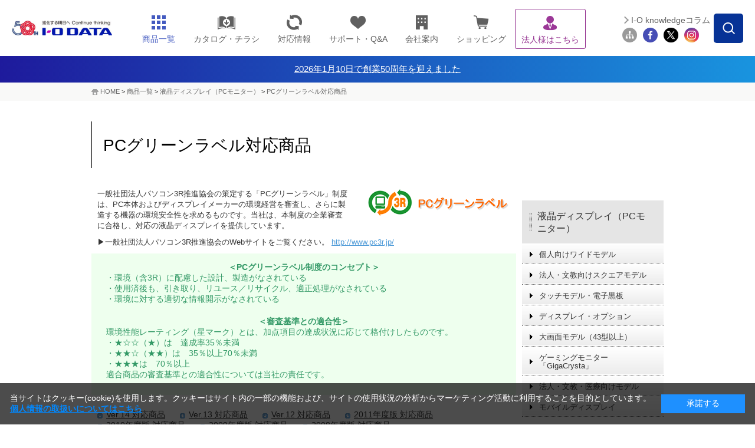

--- FILE ---
content_type: text/html;charset=UTF-8
request_url: https://www.iodata.jp/product/lcd/service/pcgreen.htm
body_size: 19294
content:
<!DOCTYPE html PUBLIC "-//W3C//DTD XHTML 1.0 Transitional//EN" "http://www.w3.org/TR/xhtml1/DTD/xhtml1-transitional.dtd">

<html lang="ja">
<head>
<meta http-equiv="Content-Type" content="text/html; charset=UTF-8" />
<meta name="author" content="" />
<meta name="description" content="" />
<meta name="keywords" content="" />
<title>PCグリーンラベル対応商品 | 液晶ディスプレイ（PCモニター） | アイ・オー・データ機器 I-O DATA</title>




<meta http-equiv="X-UA-Compatible" content="IE=Edge,chrome=1" />
<meta name="viewport" content="width=1024" />
<meta http-equiv="Content-Style-Type" content="text/css" />
<meta http-equiv="Content-Script-Type" content="text/javascript" />


<link rel="shortcut icon" href="/common/img_v2/favicon.ico" />

<!-- Class:GTM_head Start -->
<!-- Google Tag Manager -->
<script>(function(w,d,s,l,i){w[l]=w[l]||[];w[l].push({'gtm.start':
new Date().getTime(),event:'gtm.js'});var f=d.getElementsByTagName(s)[0],
j=d.createElement(s),dl=l!='dataLayer'?'&l='+l:'';j.async=true;j.src=
'https://www.googletagmanager.com/gtm.js?id='+i+dl;f.parentNode.insertBefore(j,f);
})(window,document,'script','dataLayer','GTM-NN5S7Q8');</script>
<!-- End Google Tag Manager -->
<!-- Class:GTM_head End -->

<link rel="stylesheet" type="text/css" href="/common/css_v2/product.css" media="all" />
<link rel="stylesheet" type="text/css" href="/common/css_v2/print.css" media="print" />
<link rel="stylesheet" type="text/css" href="/common/css_v2/import_product.css" media="all" />
<link rel="stylesheet" type="text/css" href="/common/css_v2/import_index_v6.css" media="all" />
<!-- CSS -->
<link rel="stylesheet" type="text/css" href="/shared/css/common_2014.css" />
<link rel="stylesheet" type="text/css" href="/shared/css/contents_module_2014.css" />
<link rel="stylesheet" type="text/css" href="/common/css_v2/print.css" media="print" />
<style type="text/css">
table.bnrList {width: 710px;padding: 0 5px;}
</style>

<!-- JavaScript -->
<script type="text/javascript" src="/shared/js/jquery_2014.js"></script>

<script type="text/javascript" src="/shared/js/common_2014.js"></script>
<script type="text/javascript" src="/lib/js/jquery-min.js" charset="utf-8"></script>
<script type="text/javascript" src="/lib/js/jq_str.js" charset="utf-8"></script>
<!-- <script type="text/javascript" src="https://www.iodata.jp/support/pio/pc/pio_script.js" charset="utf-8"></script> -->

<style type="text/css">  
<!-- 
div.piobox01 {background-color:#D7EAFB; margin:20px 0 0 0; padding:10px; width:700px;}
div.piobox01-in {padding:4px;}
div.piobox02 {background-color:#FFFFFF; margin-bottom:10px; padding:10px;}
div.piobox02 div.searchbox { margin:10px 0; }
div.piobox02 div.searchbox:after { content:"."; display:block; height:0; clear:both; visibility:hidden; }
div.piobox02 div.searchbox { display:inline-block; }
/*\*/
* html div.piobox02 div.searchbox { height:1%; }
div.piobox02 div.searchbox { display:block; }
/**/
div.piobox02 div.searchbox dl.leftbox {float:left; margin-right:0 10px 0 0; width:180px;}
div.piobox02 div.searchbox dl.centerbox {float:left; margin-right:0 10px 0 0; padding-left:15px; width:220px; border-left:1px; border-left-style:dotted; color:#333333;}
div.piobox02 div.searchbox dl.rightbox {float:left; padding-left:15px; width:180px; border-left:1px; border-left-style:dotted; color:#333333;}
div.piobox02 div.searchbox dl.rightbox ul {margin-left:0; list-style-type:none;}
div.piobox02 div.searchbox dt {border-left-color:#000000; border-left-style:solid; border-left-width:3px; color:#000000; font-weight:bold; line-height:1.1em; margin-bottom:8px; padding-left:7px;}
#makerCd2 {width:100%;}
div.piobox02 div.searchbox dd {margin-left:5px;}
div.piobox02 table.category {margin:10px 0;}
div.piobox02 table.category td {padding:3px 10px 3px 5px;}
p.btn {text-align:center;}
div#topicsArea{width: 710px;padding: 10px 5px 30px;}
div#topicsArea p{font-size: 120%;font-weight: bold;}
div#topicsArea a{color: #4F9BD8;}
div#topicsArea table{color: #003564;}
div#topicsArea table tr th{padding: 5px 15px 5px 0;font-weight: 100;}
div#topicsArea table tr td{padding: 5px 0;}
table.bnrList{width: 710px;padding: 0 5px;}
table.bnrList tr td{padding-bottom: 13px;}
-->  
</style>
<style>
#listArea .listBox {
	padding-top:15px;
}
#listArea .listBox ul {
	display: flex;
	flex-wrap: wrap;
	margin: 0 10px 10px 15px !important;
}
#listArea .listBox ul li {
	width:33%;
	line-height:1.8;
	margin-bottom: 10px;
	padding-right: 10px;
	box-sizing: border-box;
}
#listArea .listBox ul li a {
	display: block;
	background: url(/product/img_list_50/arw.jpg) no-repeat 5px 10px;
	padding-left:15px;
	color:#4F9BD8;
}
</style><script type="text/javascript" src="/script.jsp?id=141237"></script>
<!-- フッター改修追加 -->
<link rel="stylesheet" type="text/css" href="/shared/css/nfooter.css" />
	
<script type="text/javascript">
		jQuery(function($){
		jQuery(document).on('click', '.nfooter_page_category_top .menu_open', function(){
			if (window.matchMedia('(max-width: 767px)').matches) {
			jQuery(this).parent().toggleClass('open');
			jQuery(this).parent().next().slideToggle(300);
		}
		});
		});
	
		jQuery(function($){
			jQuery(document).on('click', '.nfooter_page_category_top p', function(){
				if (window.matchMedia('(max-width: 767px)').matches) {
				jQuery(this).parent().toggleClass('open');
				jQuery(this).parent().next().slideToggle(300);
			}
			});
			});
</script><style>
#ttlH1 {
    width: auto;
    display: block;
    margin: 0;
    padding: 12px 0;
    background: #364563;
    text-align: center;
    color:#fff!important;
}


/* 2024.10.1追記　---------------------------------*/
.headerInfo{
    /*背景色の指定場所*/
    background: linear-gradient(to right, #1E1A9C, #1994DF);
}
.headerInfo a{
    width: fit-content;
    height: 45px;
    margin: auto;
    color: #fff !important;
    display: flex;
    gap: 7.5px;
    align-items: center;
    justify-content: center;
    font-size: 15px;
}
.headerInfo img{
    width: 25px;
}
html:not(.mobile) .headerInfo .showSP{
	display: none;
}

/*sp*/
.mobile .headerInfo a{
    width: fit-content;
    height: 30px;
    margin: auto;
    color: #fff;
    display: flex;
    align-items: center;
    justify-content: center;
    font-size: 12px;
}
.mobile .headerInfo img{
    width: 15px;
}
.mobile .headerInfo .showPC{
	display: none;
}
</style>
</head>
<body  style="margin: 0px;">



<!-- Class:GTM_body Start -->
<!-- Google Tag Manager (noscript) -->
<noscript><iframe src="https://www.googletagmanager.com/ns.html?id=GTM-NN5S7Q8"
height="0" width="0" style="display:none;visibility:hidden"></iframe></noscript>
<!-- End Google Tag Manager (noscript) -->
<!-- Class:GTM_body End -->

<div id="container"> 
	<!-- header -->
	<div id="head">
<!-- Class:Header Start -->
		<div id="header">
			<div id="headerInner">
				<p id="logo"><a href="/index.htm"><img src="/shared/img/iodata_logo_50th.png" alt="進化する明日へ Continue thinking ｜ I-O DATA" /></a></p>
				<div id="hdrMenu"> 
					<!-- hdrGbMenu -->
					<dl id="hdrGbMenu" class="toggle-set">
						<dt id="hdrDt01"><span></span></dt>
						<dd class="toggle-box">
							<ul id="gbArea">
								<li id="gbProducts"><a href="/product/" id="gbProductsBtn"><span class="icn"><img src="/shared/img/nav_product_2023.png" title="商品一覧" alt="商品一覧" width="26" height="26" /></span><span class="menutxt">商品一覧</span><span id="icnBtnBox"></span></a>
									<ul id="gbProductsList">
										<li id="gbBtnList50"><a href="/product/list_50.htm"><span class="menutxt">50音順</span></a></li>
										<li id="gbBtnListCategory"><a href="/product/"><span class="menutxt">カテゴリー一覧</span></a></li>
									</ul>
								</li>
								<li id="gbCatalog" class="arwDefault"><a href="//contents.iodata.jp/pdfdownload/"><span class="icn"><img src="/shared/img/nav_catalog.png" alt="カタログ・チラシ" class="catalogIcn" width="30" /></span><span class="menutxt">カタログ・チラシ</span></a></li>
								<li id="gbPio" class="arwDefault"><a href="/pio/"><span class="icn"><img src="/shared/img/nav_pio_2023.png" title="対応情報" alt="対応情報" width="26" height="26" /></span><span class="menutxt">対応情報</span></a></li>
								<li id="gbSupport" class="arwDefault"><a href="/support/"><span class="icn"><img src="/shared/img/nav_support_2023.png" title="サポート・Q&A" alt="サポート・Q&A" width="26" height="26" /></span><span class="menutxt">サポート・Q&amp;A</span></a></li>
								<li id="gbCompany" class="arwDefault"><a href="/company/"><span class="icn"><img src="/shared/img/nav_company_2023.png" title="会社案内" alt="会社案内" width="26" height="26" /></span><span class="menutxt">会社案内</span></a></li>
								<li id="gbRecruit" class="arwDefault"><a href="/recruit/"><span class="menutxt">採用情報</span></a></li>
								<li id="gbShopping" class="arwDefault"><a href="https://www.ioplaza.jp/" target="_blank" onclick="var s=s_gi(s_account);s.linkTrackVars='events';s.linkTrackEvents='event12';s.events='event12';s.tl(this,'o','link top ioplaza');pageTracker._trackEvent('plazaLead', 'Index', 'globalNaviShopping');"><span class="icn"><img src="/shared/img/nav_shop_2023.png" title="ショッピング" alt="ショッピング" width="26" height="26" /></span><span class="menutxt">ショッピング</span></a></li>
								<li id="gbSolutions" class="arwDefault"><a href="/biz/"><span class="icn"><img src="/shared/img/nav_biz_2023_purple.png" title="法人様はこちら" alt="法人様はこちら" width="26" height="26" /></span><span class="menutxt">法人様はこちら</span></a></li>
								<li id="gbSitemap" class="arwDefault"><a href="/ioguide/"><span class="icn"><img src="/shared/img/gb_sitemap.png" title="サイトマップ" alt="サイトマップ" width="29" height="23" /></span><span class="menutxt">サイトマップ</span></a></li>
								<li id="gbClose" class="arwDefault"><a href="#"><span class="menutxt">閉じる</span></a></li>
							</ul>
						</dd>
					</dl>
					<!-- //hdrGbMenu --> 
					<!-- hdrProductsMenu -->
					<dl id="hdrProductsMenu" class="toggle-set">
						<dt id="hdrDt02"><img class="hdroff" src="/shared/lcd/img/nav_product.png" alt="商品一覧" width="100%" /><img class="hdron" src="/shared/lcd/img/btn_close.png" alt="閉じる" width="100%" />商品一覧</dt>
						<dd class="toggle-box">
							<div id="menuProducts">
								<dl>
									<dt>商品カテゴリーから探す<span id="menuProductsBtnTop"><a href="/product/" class="arw">もっと見る</a></span><span class="ttlMenuClose"><img class="hover" src="/shared/lcd/img/btn_close.png" alt="閉じる" width="100%" /></span></dt>
									<dd id="menuProductsWrapper">
										<ul id="menuProductsInner">
											<li><a href="/product/hdd/"><img src="/shared/lcd/img/icon_product01.png" title="HDD（ハードディスク）／SSD" alt="HDD（ハードディスク）／SSD" width="100%" /><span>HDD<span>（ハードディスク）</span>/SSD</span></a></li>
											<li><a href="/product/nas/"><img src="/shared/lcd/img/icon_product02.png" title="NAS（ネットワークHDD）／アプライアンス" alt="NAS（ネットワークHDD）／アプライアンス" width="100%" /><span>NAS<span>（ネットワークHDD）</span>／アプライアンス</span></a></li>
											<li><a href="/product/lcd/"><img src="/shared/lcd/img/icon_product13-2.png" title="液晶ディスプレイ／電子黒板" alt="液晶ディスプレイ／電子黒板" width="100%" /><span>液晶ディスプレイ／電子黒板</span></a></li>
											<li><a href="/product/pc/"><img src="/shared/lcd/img/icon_product21.png" title="Web会議／サイネージ関連" alt="Web会議／サイネージ関連" width="100%" /><span>Web会議／サイネージ関連</span></a></li>
											<li><a href="/product/audio/"><img src="/shared/lcd/img/icon_product24.png" title="オーディオ関連（CDレコ・fidata）" alt="オーディオ関連（CDレコ・fidata）" width="100%" /><span>オーディオ関連（CDレコ・fidata）</span></a></li>
											<li><a href="/product/lancam/"><img src="/shared/lcd/img/icon_product03.png" title="ネットワークカメラ" alt="ネットワークカメラ" width="100%" /><span>ネットワークカメラ</span></a></li>
											<li><a href="/product/network/"><img src="/shared/lcd/img/icon_product04.png" title="Wi-Fi（無線LAN）" alt="Wi-Fi（無線LAN）" width="100%" /><span>Wi-Fi<span>（無線LAN）</span></span></a></li>
											<li><a href="/product/lan/"><img src="/shared/lcd/img/icon_product05.png" title="有線LAN／ハブ" alt="有線LAN／ハブ" width="100%" /><span>有線LAN／ハブ</span></a></li>
											<li><a href="/product/tsushin/"><img src="/shared/lcd/img/icon_product20.png" title="IoT／LTEルーター／通信" alt="IoT／LTEルーター／通信" width="100%" /><span>IoT／LTEルーター／通信</span></a></li>
											<li><a href="/product/storage/"><img src="/shared/lcd/img/icon_product11.png" title="ブルーレイ／DVDドライブ" alt="ブルーレイ／DVDドライブ" width="100%" /><span>ブルーレイ／DVDドライブ</span></a></li>
											<li><a href="/product/av/"><img src="/shared/lcd/img/icon_product10.png" title="映像機器／チューナー" alt="映像機器／チューナー" width="100%" /><span>映像機器／チューナー</span></a></li>
											<li><a href="/product/memory/"><img src="/shared/lcd/img/icon_product09.png" title="メモリー" alt="メモリー" width="100%" /><span>メモリー</span></a></li>
											<li><a href="/product/interface/index.htm"><img src="/shared/lcd/img/icon_product15.png" title="インターフェイス" alt="インターフェイス" width="100%" /><span>インターフェイス</span></a></li>
											<li><a href="/product/service/iotrustservice/sp.htm"><img src="/shared/lcd/img/icon_service01.png" title="アイオートラストサービス" alt="アイオートラストサービス" width="100%" /><span>アイオートラストサービス</span></a></li>									<li><a href="/biz/ubuntu/sp.htm"><img src="/shared/lcd/img/icon_service02.png" title="Ubuntu Pro for Devices" alt="Ubuntu Pro for Devices" width="100%" /><span>Ubuntu Pro for Devices</span></a></li>
											<li class="brandBox brandBox01"><a href="/product/av/memet/km-st01/"><img src="/shared/lcd/img/icon_product26.png" title="押すだけテレビ電話機 memet" alt="押すだけテレビ電話機 memet" width="100%" /><span>押すだけテレビ電話機 memet<span>（めめっと）</span></span></a></li>
											<li><a href="/product/goppa/"><img src="/shared/lcd/img/icon_brand06.png" title="GOPPA（ケーブル・分配器・マイク）" alt="GOPPA（ケーブル・分配器・マイク）" width="100%" /><span>GOPPA<span>（ケーブル・分配器・マイク）</span></span></a></li>
											<li class="brandBox brandBox02"><a href="/product/verbatim/"><img src="/shared/lcd/img/icon_brand01.png" title="Verbatim（LED電球・メディア）" alt="Verbatim（LED電球・メディア）" width="100%" /><span>Verbatim<span>（LED電球・メディア）</span></span></a></li>
											<li class="brandBox brandBox03"><a href="/product/wd/"><img src="/shared/lcd/img/icon_brand04.png" title="WD" alt="WD" width="100%" /><span>WD<span>（ウエスタンデジタル）（HDD・SSD）</span></span></a></li>
											<li class="brandBox brandBox04"><a href="/product/sandiskpro/"><img src="/shared/lcd/img/icon_brand08.png" title="SanDisk Professional（HDD・SSD）" alt="SanDisk Professional（HDD・SSD）" width="100%" /><span>SanDisk Professional<span>（HDD・SSD）</span></span></a></li>
											<li id="menuProductsBtnCloseBox"><a href="#" class="arw" id="gbProductsBtnClose"><span>閉じる</span></a></li>
										</ul>
									</dd>
								</dl>
							</div>
						</dd>
					</dl>
					<!-- //hdrProductsMenu --> 
				</div>
				<!-- hdrGbMenu -->
				<dl id="hdrSubMenu" class="toggle-set">
					<dt id="hdrDt03"><img class="hdroff" src="/shared/lcd/img/btn_serach_sp.png" alt="検索" width="100%" /><img class="hdron" src="/shared/lcd/img/btn_close.png" alt="閉じる" width="100%" />検索</dt>
					<dd class="toggle-box">
						<div id="subArea">
							<div id="btnSearchForm"><img src="/shared/img/btn_search_form.png" alt="" width="50" height="50" /></div>
							<div id="overSearchForm"></div>
							<div class="search">
								<form class="search" name="SS_searchForm" id="SS_searchForm" action="//search.iodata.jp/search" method="get" enctype="application/x-www-form-urlencoded">
									<input name="site" value="12KRJNET" type="hidden" />
									<input name="charset" value="UTF-8" type="hidden" />
									<div class="gnavi">
										<input name="query" value="" id="SS_searchQuery" maxlength="100" autocomplete="off" class="txt_search" type="text" />
										<input name="design" value="10" type="hidden" />
										<div id="searchBtm">
											<div id="searchBtmLeft">
												<select id="SS_category" name="product">
													<option selected="selected" value="0">カテゴリーを選択してください</option>
													<option value="1">HDD（ハードディスク）／SSD</option>
													<option value="2">NAS（ネットワークHDD）／アプライアンス</option>
													<option value="3">液晶ディスプレイ／電子黒板</option>
													<option value="4">ネットワークカメラ</option>
													<option value="5">Wi-Fi（無線LAN）</option>
													<option value="6">有線LAN／ハブ</option>
													<option value="7">IoT／LTEルーター／通信</option>
													<option value="8">ブルーレイ／DVDドライブ</option>
													<option value="9">スマホ/タブレット関連</option>
													<option value="10">映像機器／チューナー</option>
													<option value="11">インターフェイス</option>
													<option value="12">周辺機器アクセサリー</option>
													<option value="13">メモリー</option>
													<option value="14">USBメモリー</option>
													<option value="15">SDカード</option>
													<option value="16">リーダー・ライター</option>
													<option value="17">ソフトウェア</option>
													<option value="18">GOPPA</option>
													<option value="19">Verbatim</option>
													<option value="20">WD（ウエスタンデジタル）</option>
													<option value="21">SanDisk Professional</option>
												</select>
											</div>
											<div id="searchBtmRight">
												<input src="/shared/img/hdr_btn_blank.png" alt="検索する" name="submit" value="検索" id="SS_searchSubmit" type="image" />
											</div>
										</div>
									</div>
								</form>
								<p id="hdr03SearchClose"><span>閉じる</span></p>
							</div>
							<ul id="siteMenu">
								<li id="btnMagazine"><a href="/column/">I-O knowledgeコラム</a></li>
								<li class="first"><a href="/ioguide/"><img src="/shared/img/icon_sitemap_2023.png" title="サイトマップ" alt="サイトマップ" width="44" height="44" /></a></li>
								<li><a href="https://www.facebook.com/iodata" target="_blank"><img src="/shared/img/icon_fb_2023.png" title="Facebook" alt="Facebook" width="44" height="44" /></a></li>
								<li><a href="https://x.com/io_data" target="_blank"><img src="/shared/img/icon_tw_2023.png" title="X" alt="X" width="44" height="44" /></a></li>
								<li><a href="https://www.instagram.com/iodata_jp/" target="_blank"><img src="/shared/img/icon_ig_2023.png" title="Instagram" alt="Instagram" width="44" height="44" /></a></li>
							</ul>
						</div>
					</dd>
				</dl>
				<!-- //hdrGbMenu --> 
			</div>
		</div>
  <div>
            <div class="headerInfo">
                <a href="/ssp/50th/">
			<!--<img src="/shared/img/exclamation-mark.png" alt="" />-->
			<span class="showPC">2026年1月10日で創業50周年を迎えました</span>
			<span class="showSP"2026年1月10日で創業50周年を迎えました</span>
		</a>
            </div>
	
</div>
<!-- Class:Header End   -->
	</div>
	<!-- /header -->
<!-- Class:Bread Crumbs Start -->
	<div id="foottrace">
		<div id="foottraceInner">
			<p><a href="/index.htm">HOME</a> &gt; <a href="/product/index.htm">商品一覧</a> &gt; <a href="/product/lcd/index.htm">液晶ディスプレイ（PCモニター）</a> &gt; <a href="/product/lcd/service/pcgreen.htm" class="currentpage">PCグリーンラベル対応商品</a></p>
		</div>
	</div>
<!-- Class:Bread Crumbs End   -->
	<!-- contents -->
	<div id="contents">
	<div class="full" id="contentsMain">
		<div id="pageTtl">
			<h1>PCグリーンラベル対応商品</h1>
		</div>
<!-- ===== Content ===== Start -->
<!-- column-left -->
<div id="column-left">
    <!-- outer -->
    <div class="outer">
        <div class="inner">
            <div class="clmBoxPhotoRight clearfix">
                <div class="photoBox">
                    <p><img src="/product/lcd/service/pcgreen/3r-pcgreen-label.png" alt="PCグリーンラベル" /></p>
                </div>
                <div class="txtBox" style="font-size:95%;">
                    <p>一般社団法人パソコン3R推進協会の策定する「PCグリーンラベル」制度は、PC本体およびディスプレイメーカーの環境経営を審査し、さらに製造する機器の環境安全性を求めるものです。当社は、本制度の企業審査に合格し、対応の液晶ディスプレイを提供しています。</p>
                    <p>▶一般社団法人パソコン3R推進協会のWebサイトをご覧ください。 <a href="http://www.pc3r.jp/">http://www.pc3r.jp/</a></p>
                </div>
            </div>
            <div style="background-color: #eeffee; color: #339966; padding: 15px;">
                <h4 class="alignC">＜PCグリーンラベル制度のコンセプト＞</h4>
                <p>・環境（含3R）に配慮した設計、製造がなされている<br />
                    ・使用済後も、引き取り、リユース／リサイクル、適正処理がなされている<br />
                    ・環境に対する適切な情報開示がなされている</p>
                <h4 class="alignC mT20">＜審査基準との適合性＞</h4>
                <p>環境性能レーティング（星マーク）とは、加点項目の達成状況に応じて格付けしたものです。<br />
                    ・★☆☆（★）は　達成率35％未満<br />
                    ・★★☆（★★）は　35％以上70％未満<br />
                    ・★★★は　70％以上<br />
                    適合商品の審査基準との適合性については当社の責任です。</p>
            </div>
        </div>
    </div>
    <!-- /outer -->
    <!-- list-pagelink -->
    <ul class="list-pagelink">
        <li><a href="#ver14" class="list-feature">Ver.14 対応商品</a></li>
        <li><a href="#ver13" class="list-feature">Ver.13 対応商品</a></li>
        <li><a href="#ver12" class="list-feature">Ver.12 対応商品</a></li>
        <li><a href="#2011" class="list-feature">2011年度版 対応商品</a></li>
        <li><a href="#2010" class="list-feature">2010年度版 対応商品</a></li>
        <li><a href="#2009" class="list-feature">2009年度版 対応商品</a></li>
        <li><a href="#2008" class="list-feature">2008年度版 対応商品</a></li>
        <li><a href="#2007" class="list-feature">2007年度版 対応商品</a></li>
        <li><a href="#2006" class="list-feature">2006年度版 対応商品</a></li>
        <li><a href="#2005" class="list-feature">2005年度版 対応商品</a></li>
    </ul>
    <!-- /list-pagelink -->
    <p class="alignR">2026年01月07日現在</p>
    <!-- outer -->
    <div class="outer">
        <h2 class="subtitle" id="ver14"><span>Ver.14 対応商品</span></h2>
        <!--50～75型-->
        <div class="inner">
            <h3><span>50～75型</span></h3>
            <div id="listArea">
                <div class="listBox">
                    <ul>
                        <li><a href="/product/lcd/4k/lcd-m4k552xdb2/">LCD-M4K552XDB2<br />
                                LCD-M4K552XDB2-AG</a></li>
                        <li><a href="/product/lcd/4k/lcd-m4k552xdb2d/">LCD-M4K552XDB2/D</a></li>
                        <li><a href="/product/lcd/tp/lcd-cu651edb-t/">LCD-CU651EDB-T<br />
                                LCD-CU651EDB-T-AG</a></li>
                        <li><a href="/product/lcd/4k/lcd-m4k652xdb/">LCD-M4K652XDB<br />
                                LCD-M4K652XDB-AG</a></li>
                        <li><a href="/product/lcd/4k/lcd-m4k751xdb/">LCD-M4K751XDB<br />
                                LCD-M4K751XDB-AG</a></li>
                        <li><a href="/product/lcd/4k/lcd-m4k751xdbe/">LCD-M4K751XDB/E</a></li>
                        <li><a href="/product/lcd/4k/lcd-u501v/">LCD-U501V<br />
                                LCD-U501V-AG</a></li>
                        <li><a href="/product/lcd/4k/lcd-u501vx/">LCD-U501VX</a></li>
                        <li><a href="/product/lcd/4k/lcd-u651d/">LCD-U651D<br />
                                LCD-U651D-AG</a></li>
                        <li><a href="/product/lcd/4k/lcd-u551d/">LCD-U551D<br />
                                LCD-U551D-AG</a></li>
                        <li><a href="/product/lcd/4k/lcd-u651dx/">LCD-U651DX</a></li>
                        <li><a href="/product/lcd/4k/lcd-u551dx/">LCD-U551DX</a></li>
                        <li><a href="/product/lcd/4k/lcd-u751dx/">LCD-U751DX<br />
                                LCD-U751DX-AG</a></li>
                        <li><a href="/product/lcd/4k/lcd-u551d-p/">LCD-U551D-P<br />
                                LCD-U551D-P-AG</a></li>
                        <li><a href="/product/lcd/4k/lcd-u651d-p/">LCD-U651D-P<br />
                                LCD-U651D-P-AG</a></li>
                        <li><a href="/product/lcd/4k/lcd-u751d-p/">LCD-U751D-P<br />
                                LCD-U751D-P-AG</a></li>
                    </ul>
                </div>
            </div>
        </div>
        <!--/50～75型-->
        <!--31.5～49型-->
        <div class="inner">
            <h3><span>31.5～49型</span></h3>
            <div id="listArea">
                <div class="listBox">
                    <ul>
<li><a href="/product/lcd/bizwide/lcd-cu321d-f/">LCD-CU321D-F</a></li>
						<li><a href="/product/lcd/bizwide/lcd-cwq341sdb-f/">LCD-CWQ341SDB-F</a></li>
                        <li><a href="/product/lcd/wide/lcd-df321xdb/">LCD-DF321XDB<br />
                                LCD-DF321XDB-A<br />
                                LCD-DF321XDB-AG</a></li>
                        <li><a href="/product/lcd/4k/lcd-ahu431xdb/">LCD-AHU431XDB</a></li>
                        <li><a href="/product/lcd/4k/lcd-hu431db/">LCD-HU431DB</a></li>
                        <li><a href="/product/lcd/4k/lcd-u431d/">LCD-U431D<br />
                                LCD-U431D-AG</a></li>
                        <li><a href="/product/lcd/4k/lcd-u431dx/">LCD-U431DX</a></li>
                    </ul>
                </div>
            </div>
        </div>
        <!--/31.5～49型-->
        <!--21.5～27型-->
        <div class="inner">
            <h3><span>21.5～27型</span></h3>
            <div id="listArea">
                <div class="listBox">
                    <ul>
                        <li><a href="/product/lcd/bizwide/lcd-df221ed-f/">LCD-DF221ED-Fシリーズ<br />
                                LCD-DF221ED-F-AG</a></li>
                        <li><a href="/product/lcd/bizwide/lcd-ah221ed-b/">LCD-AH221ED-Bシリーズ<br />
                                LCD-AH221EDW-B-AG</a></li>
                        <li><a href="/product/lcd/bizwide/lcd-df221ed/">LCD-DF221EDシリーズ<br />
                                LCD-DF221ED-AG</a></li>
                        <li><a href="/product/lcd/tp/lcd-mf224fdb-t/">LCD-MF224FDB-T<br />
                                LCD-MF224FDB-T-AG</a></li>
                        <li><a href="/product/lcd/bizwide/lcd-c221d-f/">LCD-C221D-Fシリーズ<br />
                                LCD-C221D-F-AG</a></li>
                        <li><a href="/product/lcd/bizwide/lcd-c221d/">LCD-C221Dシリーズ<br />
                                LCD-C221D-AG</a></li>
                        <li><a href="/product/lcd/tp/lcd-mf224fdb-t2/">LCD-MF224FDB-T2<br />
                                LCD-MF224FDB-T2-AG</a></li>
                        <li><a href="/product/lcd/bizwide/lcd-a221d/">LCD-A221Dシリーズ<br />
                                LCD-A221D-AG</a></li>
                        <li><a href="/product/lcd/bizwide/lcd-d221sv-f/">LCD-D221SV-F<br />
                                LCD-D221SV-F-AG</a></li>
                        <li><a href="/product/lcd/bizwide/lcd-d221sv-fs/">LCD-D221SV-F/S<br />
                                LCD-D221SV-F/S-AG</a></li>
                        <li><a href="/product/lcd/bizwide/lcd-df241ed-f/">LCD-DF241ED-Fシリーズ<br />
                                LCD-DF241ED-F-AG</a></li>
                        <li><a href="/product/lcd/bizwide/lcd-ah241ed-b/">LCD-AH241ED-Bシリーズ<br />
                                LCD-AH241ED-B-AG</a></li>
                        <li><a href="/product/lcd/bizwide/lcd-cf241ed-f/">LCD-CF241ED-Fシリーズ<br />
                                LCD-CF241ED-F-AG</a></li>
                        <li><a href="/product/lcd/bizwide/lcd-cf241ed-fr/">LCD-CF241ED-FRシリーズ</a></li>
                        <li><a href="/product/lcd/bizwide/lcd-df241ed/">LCD-DF241EDシリーズ<br />
                                LCD-DF241ED-AG</a></li>
                        <li><a href="/product/lcd/tp/lcd-mf241fvb-t/">LCD-MF241FVB-T<br />
                                LCD-MF241FVB-T-A<br />
                                LCD-MF241FVB-T-AG</a></li>
                        <li><a href="/product/lcd/bizwide/lcd-bc241d-f/">LCD-BC241D-Fシリーズ<br />
                                LCD-BC241D-F-AG</a></li>
                        <li><a href="/product/lcd/bizwide/lcd-a241d/">LCD-A241Dシリーズ<br />
                                LCD-A241D-AG</a></li>
                        <li><a href="/product/lcd/bizwide/lcd-c241d-f/">LCD-C241D-Fシリーズ<br />
                                LCD-C241D-F-AG</a></li>
                        <li><a href="/product/lcd/bizwide/lcd-c241d/">LCD-C241Dシリーズ<br />
                                LCD-C241D-AG</a></li>
                        <li><a href="/product/lcd/bizwide/lcd-d241sd-f/">LCD-D241SD-F<br />
                                LCD-D241SD-F-AG</a></li>
                        <li><a href="/product/lcd/bizwide/lcd-d241sd-fs/">LCD-D241SD-F/S<br />
                                LCD-D241SD-F/S-AG</a></li>
                        <li><a href="/product/lcd/bizwide/lcd-cf241edb-f2/">LCD-CF241EDB-F2</a></li>
                        <li><a href="/product/lcd/bizwide/lcd-c251sh-f/">LCD-C251SH-F<br />
                                LCD-C251SH-F-AG</a></li>
                        <li><a href="/product/lcd/bizwide/lcd-c251sh/">LCD-C251SH<br />
                                LCD-C251SH-AG</a></li>
                        <li><a href="/product/lcd/bizwide/lcd-df271ed-f/">LCD-DF271ED-Fシリーズ<br />
                                LCD-DF271ED-F-AG</a></li>
                        <li><a href="/product/lcd/bizwide/lcd-ah271ed-b/">LCD-AH271ED-Bシリーズ</a></li>
                        <li><a href="/product/lcd/bizwide/lcd-cf271ed-f/">LCD-CF271ED-Fシリーズ</a></li>
                        <li><a href="/product/lcd/wide/lcd-mcq271edb/">LCD-MCQ271EDB<br />
                                LCD-MCQ271EDB-AG</a></li>
                        <li><a href="/product/lcd/bizwide/lcd-cf271ed/">LCD-CF271EDシリーズ</a></li>
                        <li><a href="/product/lcd/bizwide/lcd-cu271ab-f/">LCD-CU271AB-F<br />
                                LCD-CU271AB-F-AG</a></li>
                        <li><a href="/product/lcd/bizwide/lcd-mcq271edb2/">LCD-MCQ271EDB2シリーズ<br />
                                LCD-MCQ271EDB2-AG<br />
                                LCD-MCQ271EDB2/S</a></li>
                        <li><a href="/product/lcd/bizwide/lcd-bcq271d-f/">LCD-BCQ271D-Fシリーズ<br />
                                LCD-BCQ271D-F-AG</a></li>
                        <li><a href="/product/lcd/bizwide/lcd-a271d/">LCD-A271Dシリーズ<br />
                                LCD-A271D-AG</a></li>
                        <li><a href="/product/lcd/bizwide/lcd-c271d/">LCD-C271Dシリーズ<br />
                                LCD-C271D-AG</a></li>
                        <li><a href="/product/lcd/bizwide/lcd-c271d-f/">LCD-C271D-Fシリーズ<br />
                                LCD-C271D-F-AG</a></li>
                        <li><a href="/product/lcd/bizwide/lcd-cq271sa-f/">LCD-CQ271SA-F<br />
                                LCD-CQ271SA-F-AG</a></li>
                        <li><a href="/product/lcd/bizwide/lcd-cq270sa-f/">LCD-CQ270SA-Fシリーズ<br />
                                LCD-CQ270SA-F-AG</a></li>
                        <li><a href="/product/lcd/bizwide/lcd-cq270sa/">LCD-CQ270SAシリーズ<br />
                                LCD-CQ270SA-AG</a></li>
                        <li><a href="/product/lcd/bizwide/lcd-d2s-f/">LCD-D2S-Fシリーズ</a></li>
                        <li><a href="/product/lcd/bizwide/lcd-d2s/">LCD-D2Sシリーズ</a></li>
                        <li><a href="/product/lcd/bizwide/lcd-c2sd-f/">LCD-C2SD-Fシリーズ</a></li>
                        <li><a href="/product/lcd/bizwide/lcd-c2sd/">LCD-C2SDシリーズ</a></li>
                        <li><a href="/product/lcd/bizwide/lcd-c251sh-gf/">LCD-C251SH-GF</a></li>
                    </ul>
                </div>
            </div>
        </div>
        <!--/21.5～27型-->
        <!--15～19.5型-->
        <div class="inner">
            <h3><span>14～19.5型</span></h3>
            <div id="listArea">
                <div class="listBox">
                    <ul>
<li><a href="/product/lcd/mobile/lcd-yc163dx/">LCD-YC163DX<br />
                                LCD-YC163DX-AG</a></li>
                        <li><a href="/product/lcd/mobile/lcd-yc141dx/">LCD-YC141DX<br />
                                LCD-YC141DX-AG</a></li>
                        <li><a href="/product/lcd/square/lcd-sax151dw/">LCD-SAX151DW<br />
                                LCD-SAX151DW-AG</a></li>
                        <li><a href="/product/lcd/tp/lcd-sax151db-t/">LCD-SAX151DB-T<br />
                                LCD-SAX151DB-T-AG</a></li>
                        <li><a href="/product/lcd/mobile/lcd-yc162hx/">LCD-YC162Hシリーズ<br />
                                LCD-YC162H-AG</a></li>
                        <li><a href="/product/lcd/mobile/ex-yc162h/">EX-YC162Hシリーズ</a></li>
                        <li><a href="/product/lcd/mobile/di-yc162h/">DI-YC162H</a></li>
                        <li><a href="/product/lcd/mobile/lcd-yc172ax/">LCD-YC172Aシリーズ<br />
                                LCD-YC172A-AG</a></li>
                        <li><a href="/product/lcd/mobile/ex-yc172a/">EX-YC172Aシリーズ</a></li>
                        <li><a href="/product/lcd/square/lcd-ad173ses-wb/">LCD-AD173SESシリーズ<br />
                                LCD-AD173SES-AG</a></li>
                        <li><a href="/product/lcd/tp/lcd-ad173sfb-t/">LCD-AD173SFB-T<br />
                                LCD-AD173SFB-T-AG</a></li>
                        <li><a href="/product/lcd/bizwide/lcd-ah191ed/">LCD-AH191EDシリーズ<br />
                                CD-AH191ED-AG</a></li>
                        <li><a href="/product/lcd/square/lcd-ad192seds/">LCD-AD192SEDSシリーズ<br />
                                LCD-AD192SEDS-AG</a></li>
                        <li><a href="/product/lcd/square/lcd-sax191d/">LCD-SAX191Dシリーズ<br />
                                LCD-SAX191D-AG</a></li>
                    </ul>
                </div>
            </div>
        </div>
        <!--/15～19.5型-->
        <div class="pagetop">
            <p class="btm-small"><a href="#head">このページのトップへ</a></p>
        </div>
    </div>
    <!-- /outer -->
    <!-- outer -->
    <div class="outer">
        <h2 class="subtitle" id="ver13"><span>Ver.13 対応商品</span></h2>
        <!--55～65型-->
        <div class="inner">
            <h3><span>55～65型</span></h3>
            <div id="listArea">
                <div class="listBox">
                    <ul>
                        <li><a href="/product/lcd/wide/lcd-m4k551xdb2/">LCD-M4K551XDB2</a></li>
                        <li><a href="/product/lcd/wide/lcd-m4k551xdb/">LCD-M4K551XDB</a></li>
                        <li><a href="/product/lcd/4k/lcd-m4k552xdb/">LCD-M4K552XDB</a></li>
                        <li><a href="/product/lcd/4k/lcd-m4k551eqb/">LCD-M4K551EQB</a></li>
                        <li><a href="/product/lcd/4k/lcd-m4k651xdb/">LCD-M4K651XDB</a></li>
                    </ul>
                </div>
            </div>
        </div>
        <!--/55～65型-->
        <!--31.5～49型-->
        <div class="inner">
            <h3><span>31.5～49型</span></h3>
            <div id="listArea">
                <div class="listBox">
                    <ul>
                        <li><a href="/product/lcd/wide/lcd-mf321xdb/">LCD-MF321XDB</a></li>
                        <li><a href="/product/lcd/wide/lcd-mq322xdb/">LCD-MQ322XDB<br />
                                LCD-MQ322XDB-A</a></li>
                        <li><a href="/product/lcd/wide/lcd-m4k401xvb/">LCD-M4K401XVB</a></li>
                        <li><a href="/product/lcd/4k/lcd-m4k431xdb/">LCD-M4K431XDB</a></li>
                        <li><a href="/product/lcd/4k/lcd-m4k432xdb/">LCD-M4K432XDB</a></li>
                        <li><a href="/product/lcd/4k/lcd-m4k491xdb/">LCD-M4K491XDB</a></li>
                        <li><a href="/product/lcd/4k/lcd-m4k492xdb/">LCD-M4K492XDB</a></li>
                        <li><a href="/product/lcd/4k/lcd-m4k493xdb/">LCD-M4K493XDB</a></li>
                    </ul>
                </div>
            </div>
        </div>
        <!--/31.5～49型-->
        <!--20.7～27型-->
        <div class="inner">
            <h3><span>20.7～27型</span></h3>
            <div id="listArea">
                <div class="listBox">
                    <ul>
                        <li><a href="/product/lcd/wide/lcd-ad211e/">LCD-AD211Eシリーズ</a></li>
                        <li><a href="/product/lcd/wide/lcd-mf211e/">LCD-MF211Eシリーズ</a></li>
                        <li><a href="/product/lcd/wide/lcd-mf211es/">LCD-MF211ESシリーズ</a></li>
                        <li><a href="/product/lcd/wide/lcd-ad211es/">LCD-AD211ESシリーズ</a></li>
                        <li><a href="/product/lcd/wide/lcd-mf212ew-p/">LCD-MF212EW-P</a></li>
                        <li><a href="/product/lcd/wide/lcd-mf225xbr/">LCD-MF225XBR-A</a></li>
                        <li><a href="/product/lcd/wide/lcd-mf223eb/">LCD-MF223E/Bシリーズ</a></li>
                        <li><a href="/product/lcd/wide/lcd-ad222es/">LCD-AD222ESシリーズ</a></li>
                        <li><a href="/product/lcd/wide/lcd-mf223es/">LCD-MF223ESシリーズ</a></li>
                        <li><a href="/product/lcd/wide/lcd-mf224ed/">LCD-MF224EDシリーズ</a></li>
                        <li><a href="/product/lcd/wide/lcd-mf224ed-f/">LCD-MF224ED-Fシリーズ</a></li>
                        <li><a href="/product/lcd/wide/lcd-ad223ed/">LCD-AD223EDシリーズ</a></li>
                        <li><a href="/product/lcd/tp/lcd-mf223fb2-t/">LCD-MF223FB2-T</a></li>
                        <li><a href="/product/lcd/bizwide/lcd-ah221ed/">LCD-AH221EDシリーズ</a></li>
                        <li><a href="/product/lcd/wide/lcd-ad243ed/">LCD-AD243EDシリーズ</a></li>
                        <li><a href="/product/lcd/wide/lcd-mf244ed/">LCD-MF244EDシリーズ</a></li>
                        <li><a href="/product/lcd/wide/lcd-mf244edb/">LCD-MF244ED/Bシリーズ</a></li>
                        <li><a href="/product/lcd/wide/lcd-mf244eds-f/">LCD-MF244EDS-Fシリーズ</a></li>
                        <li><a href="/product/lcd/wide/lcd-mf244eds/">LCD-MF244EDSシリーズ</a></li>
                        <li><a href="/product/lcd/wide/lcd-ad243eds/">LCD-AD243EDSシリーズ</a></li>
                        <li><a href="/product/lcd/bizwide/lcd-mf245ed-f/index.htm">LCD-MF245ED-Fシリーズ</a></li>
                        <li><a href="/product/lcd/bizwide/lcd-cf241ed/">LCD-CF241EDシリーズ</a></li>
                        <li><a href="/product/lcd/bizwide/lcd-ah241ed/">LCD-AH241EDシリーズ</a></li>
                        <li><a href="/product/lcd/bizwide/lcd-mf273ed/">LCD-MF273EDシリーズ</a></li>
                        <li><a href="/product/lcd/bizwide/lcd-mf273edb-f/">LCD-MF273EDB-F<br />
                                LCD-MF273EDB-F-A</a></li>
                        <li><a href="/product/lcd/wide/lcd-mf272edb-f/">LCD-MF272EDB-F</a></li>
                        <li><a href="/product/lcd/wide/lcd-mf272edb/">LCD-MF272EDB</a></li>
                        <li><a href="/product/lcd/wide/lcd-mq271epb-f/">LCD-MQ271EPB-F</a></li>
                        <li><a href="/product/lcd/bizwide/lcd-ah271ed/">LCD-AH271EDシリーズ</a></li>
                        <li><a href="/product/lcd/wide/lcd-mq272edb-f/">LCD-MQ272EDB-F</a></li>
                    </ul>
                </div>
            </div>
        </div>
        <!--/20.7～27型-->
        <!--15～19.5型-->
        <div class="inner">
            <h3><span>15～19.5型</span></h3>
            <div id="listArea">
                <div class="listBox">
                    <ul>
                        <li><a href="/product/lcd/square/lcd-ad151sew/">LCD-AD151SEW</a></li>
                        <li><a href="/product/lcd/tp/lcd-ad153sfb-t/">LCD-AD153SFB-T</a></li>
                        <li><a href="/product/lcd/square/lcd-ad173se/">LCD-AD173SEシリーズ</a></li>
                        <li><a href="/product/lcd/square/lcd-ad173ses/">LCD-AD173SEW/S</a></li>
                        <li><a href="/product/lcd/square/lcd-ad173sew-p/">LCD-AD173SEW-P</a></li>
                        <li><a href="/product/lcd/square/lcd-ad173sesw-p/">LCD-AD173SESW-P</a></li>
                        <li><a href="/product/lcd/wide/lcd-ad194es/">LCD-AD194ESシリーズ</a></li>
                        <li><a href="/product/lcd/square/lcd-ad192sed/">LCD-AD192SEDシリーズ</a></li>
                    </ul>
                </div>
            </div>
        </div>
        <!--/15～19.5型-->
        <div class="pagetop">
            <p class="btm-small"><a href="#head">このページのトップへ</a></p>
        </div>
    </div>
    <!-- /outer -->
    <!-- outer -->
    <div class="outer">
        <h2 class="subtitle" id="ver12"><span>Ver.12 対応商品</span></h2>
        <!--21.5～27型-->
        <div class="inner">
            <h3><span>21.5～27型</span></h3>
            <div id="listArea">
                <div class="listBox">
                    <ul>
                        <li><a href="/product/lcd/wide/lcd-ad222e/">LCD-AD222Eシリーズ</a></li>
                        <li><a href="/product/lcd/wide/lcd-mf223e/">LCD-MF223Eシリーズ</a></li>
                        <li><a href="/product/lcd/wide/lcd-mf225xbr/">LCD-MF225XBR</a></li>
                        <li><a href="/product/lcd/tp/lcd-mf223fbr-t/">LCD-MF223FBR-T</a></li>
                        <li><a href="/product/lcd/wide/lcd-mf234xbr2/">LCD-MF234XBR2</a></li>
                        <li><a href="/product/lcd/wide/lcd-mf234xpbr2/">LCD-MF234XPBR2</a></li>
                        <li><a href="/product/lcd/wide/lcd-ad242e/">LCD-AD242Eシリーズ</a></li>
                        <li><a href="/product/lcd/wide/lcd-mf243e/">LCD-MF243Eシリーズ</a></li>
                        <li><a href="/product/lcd/wide/lcd-mf271cgbr/">LCD-MF271CGBR</a></li>
                        <li><a href="/product/lcd/wide/lcd-mf272cgbr/">LCD-MF272CGBR</a></li>
                    </ul>
                </div>
            </div>
        </div>
        <!--/21.5～27型-->
        <!--15～19.5型-->
        <div class="inner">
            <h3><span>15～19.5型</span></h3>
            <div id="listArea">
                <div class="listBox">
                    <ul>
                        <li><a href="/product/lcd/wide/lcd-ad203e/">LCD-AD203Eシリーズ</a></li>
                        <li><a href="/product/lcd/wide/lcd-ad203ew-p/">LCD-AD203EW-P</a></li>
                        <li><a href="/product/lcd/square/lcd-ad191se/">LCD-AD191SEシリーズ</a></li>
                        <li><a href="/product/lcd/wide/lcd-ad193e/">LCD-AD193Eシリーズ</a></li>
                        <li><a href="/product/lcd/square/lcd-ad179ges/">LCD-AD179GE/Sシリーズ</a></li>
                        <li><a href="/product/lcd/square/lcd-ad179gew-p/">LCD-AD179GEW-P</a></li>
                        <li><a href="/product/lcd/square/lcd-ad171e/">LCD-AD171Eシリーズ</a></li>
                        <li><a href="/product/lcd/square/lcd-ad171es/">LCD-AD171E/Sシリーズ</a></li>
                        <li><a href="/product/lcd/square/lcd-ad171ew-p/">LCD-AD171EW-P</a></li>
                        <li><a href="/product/lcd/square/lcd-ad172se/">LCD-AD172SEシリーズ</a></li>
                        <li><a href="/product/lcd/square/lcd-ad172ses/">LCD-AD172SE/Sシリーズ</a></li>
                        <li><a href="/product/lcd/square/lcd-ad172sew-p/">LCD-AD172SEW-P</a></li>
                    </ul>
                </div>
            </div>
        </div>
        <!--/15～19.5型-->
        <div class="pagetop">
            <p class="btm-small"><a href="#head">このページのトップへ</a></p>
        </div>
    </div>
    <!-- /outer -->
    <!-- outer -->
    <div class="outer">
        <h2 class="subtitle" id="2011"><span>2011年度版 対応商品</span></h2>
        <div class="inner">
            <div id="listArea">
                <div class="listBox">
                    <ul>
                        <li><a href="/product/lcd/square/lcd-ad157g/">LCD-AD157Gシリーズ</a></li>
                        <li><a href="/product/lcd/square/lcd-ad178ge/">LCD-AD178GEW-P</a></li>
                        <li><a href="/product/lcd/square/lcd-ad178gewa-p/">LCD-AD178GEWA-P</a></li>
                        <li><a href="/product/lcd/square/lcd-ad179ge/">LCD-AD179GEシリーズ</a></li>
                        <li><a href="/product/lcd/wide/lcd-ad194xb/">LCD-AD194XB</a></li>
                        <li><a href="/product/lcd/wide/lcd-ad192e/">LCD-AD192Eシリーズ</a></li>
                        <li><a href="/product/lcd/square/lcd-ad199ge/">LCD-AD199GEシリーズ</a></li>
                        <li><a href="/product/lcd/wide/lcd-ad202xw-p/">LCD-AD202XW-P</a></li>
                        <li><a href="/product/lcd/wide/lcd-ad202xwa-p/">LCD-AD202XWA-P</a></li>
                        <li><a href="/product/lcd/wide/lcd-ad202x/">LCD-AD202Xシリーズ</a></li>
                        <li><a href="/product/lcd/tp/lcd-mf222fbr-t/">LCD-MF222FBR-T</a></li>
                        <li><a href="/product/lcd/wide/lcd-mf224xbr/">LCD-MF224XBR</a></li>
                        <li><a href="/product/lcd/wide/lcd-mf222e/">LCD-MF222Eシリーズ</a></li>
                        <li><a href="/product/lcd/wide/lcd-mf234xnr/">LCD-MF234XNR</a></li>
                        <li><a href="/product/lcd/wide/lcd-mf234xbr/">LCD-MF234XBR</a></li>
                        <li><a href="/product/lcd/wide/lcd-mf234xpbr/">LCD-MF234XPBR</a></li>
                        <li><a href="/product/lcd/wide/lcd-mf234xpgbr/">LCD-MF234XPGBR</a></li>
                        <li><a href="/product/lcd/wide/lcd-mf241cbr/">LCD-MF241CBR</a></li>
                        <li><a href="/product/lcd/wide/lcd-mf242e/">LCD-MF242Eシリーズ</a></li>
                        <li><a href="/product/lcd/wide/lcd-mf274xbr/">LCD-MF274XBR</a></li>
                        <li><a href="/product/lcd/wide/lcd-mf274xvbr/">LCD-MF274XVBR</a></li>
                    </ul>
                </div>
            </div>
        </div>
        <div class="pagetop">
            <p class="btm-small"><a href="#head">このページのトップへ</a></p>
        </div>
    </div>
    <!-- /outer -->
    <!-- outer -->
    <div class="outer">
        <h2 class="subtitle" id="2010"><span>2010年度版 対応商品</span></h2>
        <div class="inner">
            <div id="listArea">
                <div class="listBox">
                    <ul>
                        <li><a href="/product/lcd/square/lcd-a156g/">LCD-A156Gシリーズ</a></li>
                        <li><a href="/product/lcd/tp/lcd-a152f-t2/">LCD-A152F-T2</a></li>
                        <li><a href="/product/lcd/square/lcd-a177ge/">LCD-A177GEシリーズ</a></li>
                        <li><a href="/product/lcd/square/lcd-a176ge/">LCD-A176GEシリーズ</a></li>
                        <li><a href="/product/lcd/square/lcd-a176gea/">LCD-A176GEAシリーズ</a></li>
                        <li><a href="/product/lcd/tp/lcd-ad172f2t/">LCD-AD172F2-T</a></li>
                        <li><a href="/product/lcd/square/lcd-a173k/">LCD-A173Kシリーズ</a></li>
                        <li><a href="/product/lcd/square/lcd-a173ka/">LCD-A173KAシリーズ</a></li>
                        <li><a href="/product/lcd/wide/lcd-a191ew/">LCD-A191EW</a></li>
                        <li><a href="/product/lcd/wide/lcd-a191eb-a/">LCD-A191EB-A</a></li>
                        <li><a href="/product/lcd/wide/lcd-ad191xh/">LCD-AD191XHB</a></li>
                        <li><a href="/product/lcd/square/lcd-ad198ge/">LCD-AD198GEシリーズ</a></li>
                        <li><a href="/product/lcd/wide/lcd-ad191xhb1/">LCD-AD191XHB1</a></li>
                        <li><a href="/product/lcd/wide/lcd-ad201x/">LCD-AD201X</a></li>
                        <li><a href="/product/lcd/wide/lcd-ad201xg/">LCD-AD201XG</a></li>
                        <li><a href="/product/lcd/wide/lcd-ad201xs/">LCD-AD201X/S</a></li>
                        <li><a href="/product/lcd/wide/lcd-mf223xsbr/">LCD-MF223XSBR</a></li>
                        <li><a href="/product/lcd/wide/lcd-mf221cbr/">LCD-MF221CBR</a></li>
                        <li><a href="/product/lcd/wide/lcd-mf221x/">LCD-MF221Xシリーズ</a></li>
                        <li><a href="/product/lcd/wide/lcd-mf221xgbr/">LCD-MF221XGBRシリーズ</a></li>
                        <li><a href="/product/lcd/wide/lcd-ad221eb/">LCD-AD221EB</a></li>
                        <li><a href="/product/lcd/wide/lcd-ad221eb-a/">LCD-AD221Eシリーズ</a></li>
                        <li><a href="/product/lcd/wide/lcd-mf222x/">LCD-MF222Xシリーズ</a></li>
                        <li><a href="/product/lcd/wide/lcd-mf222xhr/">MF222XHRシリーズ</a></li>
                        <li><a href="/product/lcd/wide/lcd-mf232xshr/">LCD-MF232XSHR</a></li>
                        <li><a href="/product/lcd/wide/lcd-mf232xsbr/">LCD-MF232XSBR</a></li>
                        <li><a href="/product/lcd/wide/lcd-3d231x/">LCD-3D231Xシリーズ</a></li>
                        <li><a href="/product/lcd/wide/lcd-mf231x/">LCD-MF231Xシリーズ</a></li>
                        <li><a href="/product/lcd/wide/lcd-mf271x/"> LCD-MF271Xシリーズ</a></li>
                        <li><a href="/product/lcd/wide/lcd-mf271xsbr/">LCD-MF271XSBR</a></li>
                        <li><a href="/product/lcd/wide/lcd-mf271xnr/">LCD-MF271XNR</a></li>
                    </ul>
                </div>
            </div>
        </div>
        <div class="pagetop">
            <p class="btm-small"><a href="#head">このページのトップへ</a></p>
        </div>
    </div>
    <!-- /outer -->
    <!-- outer -->
    <div class="outer">
        <h2 class="subtitle" id="2009"><span>2009年度版 対応商品</span></h2>
        <div class="inner">
            <div id="listArea">
                <div class="listBox">
                    <ul>
                        <li><a href="/product/lcd/square/lcd-a172k/">LCD-A172Kシリーズ</a></li>
                        <li><a href="/product/lcd/square/lcd-a175v/">LCD-A175Vシリーズ</a></li>
                        <li><a href="/product/lcd/square/lcd-a177g/">LCD-A177Gシリーズ</a></li>
                        <li><a href="/product/lcd/square/lcd-a177gh/">LCD-A177GH</a></li>
                        <li><a href="/product/lcd/tv/lcd-dtv192xbr/">LCD-DTV192XBR</a></li>
                        <li><a href="/product/lcd/wide/lcd-ad191xh/">LCD-AD191XHB</a> </li>
                        <li><a href="/product/lcd/wide/lcd-ad193x/">LCD-AD193Xシリーズ</a></li>
                        <li><a href="/product/lcd/wide/lcd-ad191x3/">LCD-AD191X3シリーズ</a></li>
                        <li><a href="/product/lcd/wide/lcd-ad192x/">LCD-AD192Xシリーズ</a></li>
                        <li><a href="/product/lcd/wide/lcd-ad193xg/">LCD-AD193XGシリーズ</a></li>
                        <li><a href="/product/lcd/square/lcd-ad197g/">LCD-AD197Gシリーズ</a></li>
                        <li><a href="/product/lcd/square/lcd-ad197ge/">LCD-AD197GEシリーズ</a></li>
                        <li><a href="/product/lcd/square/lcd-ad197geh/">LCD-AD197GEHシリーズ</a></li>
                        <li><a href="/product/lcd/square/lcd-ad197gh/">LCD-AD197GHシリーズ</a></li>
                        <li><a href="/product/lcd/wide/lcd-ad201xg/">LCD-AD201XGシリーズ</a></li>
                        <li><a href="/product/lcd/wide/lcd-ad201xh/">LCD-AD201XHシリーズ</a></li>
                        <li><a href="/product/lcd/wide/lcd-ad201xs/">LCD-AD201X/Sシリーズ</a></li>
                        <li><a href="/product/lcd/wide/lcd-ad221eb/">LCD-AD221EB</a></li>
                        <li><a href="/product/lcd/wide/lcd-ad221eb-a/">LCD-AD221Eシリーズ</a></li>
                        <li><a href="/product/lcd/wide/lcd-mf242x/">LCD-MF242Xシリーズ</a></li>
                        <li><a href="/product/lcd/wide/lcd-mf242xhr/">LCD-MF242XHR</a></li>
                        <li><a href="/product/lcd/wide/lcd-ad241eb/">LCD-AD241EB</a></li>
                    </ul>
                </div>
            </div>
        </div>
        <div class="pagetop">
            <p class="btm-small"><a href="#head">このページのトップへ</a></p>
        </div>
    </div>
    <!-- /outer -->
    <!-- outer -->
    <div class="outer">
        <h2 class="subtitle" id="2008"><span>2008年度版 対応商品</span></h2>
        <div class="inner">
            <div id="listArea">
                <div class="listBox">
                    <ul>
                        <li><a href="/product/lcd/square/lcd-a155g2/">LCD-A155G2シリーズ</a></li>
                        <li><a href="/product/lcd/wide/lcd-ad191x2/">LCD-AD191X2シリーズ</a></li>
                        <li><a href="/product/lcd/square/lcd-ad195v/">LCD-AD195Vシリーズ</a></li>
                        <li><a href="/product/lcd/square/lcd-ad196g/">LCD-AD196Gシリーズ</a></li>
                        <li><a href="/product/lcd/wide/lcd-ad221x/">LCD-AD221Xシリーズ</a></li>
                        <li><a href="/product/lcd/wide/lcd-ad222x/">LCD-AD222Xシリーズ</a> </li>
                        <li><a href="/product/lcd/wide/lcd-mf241x/">LCD-MF241Xシリーズ</a></li>
                        <li><a href="/product/lcd/wide/lcd-ad241x/">LCD-AD241Xシリーズ</a></li>
                    </ul>
                </div>
            </div>
        </div>
    </div>
    <!-- /outer -->
    <!-- outer -->
    <div class="outer">
        <h2 class="subtitle" id="2007"><span>2007年度版 対応商品</span></h2>
        <div class="inner">
            <div id="listArea">
                <div class="listBox">
                    <ul>
                        <li><a href="/prod/display/lcd/2005/lcd-a154v/">LCD-A154Vシリーズ</a></li>
                        <li><a href="/prod/display/lcd/2005/lcd-a155g/">LCD-A155Gシリーズ</a></li>
                        <li><a href="/prod/display/lcd/2006/lcd-a175g/">LCD-A175Gシリーズ</a></li>
                        <li><a href="/prod/display/lcd/2006/lcd-ad175g/">LCD-AD175Gシリーズ</a></li>
                        <li><a href="/product/lcd/square/lcd-a175vh/">LCD-A175VH</a></li>
                        <li><a href="/product/lcd/square/lcd-ad195vh/">LCD-AD195VH</a> </li>
                        <li><a href="/prod/display/lcd/2006/lcd-ad195g/">LCD-AD195Gシリーズ </a></li>
                    </ul>
                </div>
            </div>
        </div>
    </div>
    <!-- /outer -->
    <!-- outer -->
    <div class="outer">
        <h2 class="subtitle" id="2006"><span>2006年度版 対応商品</span></h2>
        <div class="inner">
            <div id="listArea">
                <div class="listBox">
                    <ul>
                        <li><a href="/prod/display/lcd/2006/lcd-a171k/">LCD-A171Kシリーズ</a></li>
                        <li><a href="/prod/display/lcd/2005/lcd-a174v/">LCD-A174Vシリーズ</a></li>
                        <li><a href="/prod/display/lcd/2005/lcd-a174y/">LCD-A174Yシリーズ</a></li>
                        <li><a href="/prod/display/lcd/2005/lcd-ad194g/">LCD-AD194Gシリーズ</a></li>
                        <li><a href="/prod/display/lcd/2005/lcd-ad194v/">LCD-AD194Vシリーズ</a></li>
                        <li><a href="/prod/display/lcd/2005/lcd-ad194y/">LCD-AD194Yシリーズ</a> </li>
                        <li><a href="/prod/display/lcd/2006/lcd-ad203g/">LCD-AD203Gシリーズ</a></li>
                    </ul>
                </div>
            </div>
        </div>
    </div>
    <!-- /outer -->
    <!-- outer -->
    <div class="outer">
        <h2 class="subtitle" id="2005"><span>2005年度版 対応商品</span></h2>
        <div class="inner">
            <div id="listArea">
                <div class="listBox">
                    <ul>
                        <li><a href="/prod/display/lcd/2005/lcd-a154g/">LCD-A154Gシリーズ</a></li>
                        <li><a href="/prod/display/lcd/2005/lcd-a174g/">LCD-A174Gシリーズ</a></li>
                        <li><a href="/prod/display/lcd/2005/lcd-ad174g/">LCD-AD174Gシリーズ</a></li>
                        <li><a href="/prod/display/lcd/2006/lcd-ad191x/">LCD-AD191Xシリーズ</a></li>
                        <li><a href="/prod/display/lcd/2006/lcd-tv241x/">LCD-TV241Xシリーズ</a></li>
                    </ul>
                </div>
            </div>
        </div>
        <div class="pagetop">
            <p class="btm-small"><a href="#head">このページのトップへ</a></p>
        </div>
    </div>
    <!-- /outer -->
</div>
<!-- /column-left -->
<!-- ===== Content ===== End   -->
	<!-- column-right -->
	<div id="column-right">
	<div id="contentsSide">
<!-- Class:SideNavi(1-5) Start -->
			<dl class="toggle-set" id="localMenu">

				<dt><span><a href="/product/lcd/index.htm">
液晶ディスプレイ（PCモニター）
				</a></span></dt>
				<dd class="toggle-box">
<!--
			<dl class="toggle-set" id="localMenu">
				<dt><span><a href="/product/">商品情報</a></span></dt>
				<dd class="toggle-box">
-->
					<ul>

						<li><span><a href="/product/lcd/wide/index.htm">個人向けワイドモデル</a></span></li>						<li><span><a href="/product/lcd/square/index.htm">法人・文教向けスクエアモデル</a></span></li>						<li><span><a href="/product/lcd/tp/index.htm">タッチモデル・電子黒板</a></span></li>						<li><span><a href="/product/lcd/option/index.htm"> ディスプレイ・オプション</a></span></li>						<li><span><a href="/product/lcd/4k/index.htm">大画面モデル（43型以上）</a></span></li>						<li><span><a href="/product/lcd/gaming/index.htm">ゲーミングモニター「GigaCrysta」</a></span></li>						<li><span><a href="/product/lcd/bizwide/index.htm">法人・文教・医療向けモデル</a></span></li>						<li><span><a href="/product/lcd/mobile/index.htm">モバイルディスプレイ</a></span></li>

					</ul>
<!--
					<ul id="bnrMenu">
						<li><span><a href="/support/before/contactus.htm?cid=int_LeadNavi"><img src="/product/img_side_bnr/12dh9400000x49tz.gif" alt="商品選びで悩んだらインフォメーションデスク" /></a></span></li>
						<li><span><a href="/ssp/digik/"><img width="240" src="/product/img_side_bnr/12dh9400001nsenf.jpg" alt="デジタル家電周辺機器" /></a>今、お使いのテレビやレコーダーに対応したハードディスクをご紹介。</span></li>
						<li><span><a href="/pio/kaden.htm"><img width="240" src="/product/img_side_bnr/12dh94000011gyty.jpg" alt="デジタル家電対応製品検索システムPIO" /></a>テレビやレコーダー、デジタルカメラに対応した周辺機器を検索！</span></li>
						<li class="center"><span><a href="/ssp/hdd/avhd/"><img width="200" src="/product/img_side_bnr/12dh9400001e0abn.jpg" alt="AV録画用ハードディスク総合サイト" /></a></span></li>
					</ul>
-->
				</dd>
			</dl>
</dd>
</dl>			<dl class="toggle-set" id="localMenu">

				<dt><span><a href="/product/lcd/index.htm">
液晶ディスプレイ（PCモニター）
				</a></span></dt>
				<dd class="toggle-box">
<!--
			<dl class="toggle-set" id="localMenu">
				<dt><span><a href="/product/">商品情報</a></span></dt>
				<dd class="toggle-box">
-->
					<ul>

						<li><span><a href="/product/lcd/wide/index.htm">個人向けワイドモデル</a></span></li>						<li><span><a href="/product/lcd/square/index.htm">法人・文教向けスクエアモデル</a></span></li>						<li><span><a href="/product/lcd/tp/index.htm">タッチモデル・電子黒板</a></span></li>						<li><span><a href="/product/lcd/option/index.htm"> ディスプレイ・オプション</a></span></li>						<li><span><a href="/product/lcd/4k/index.htm">大画面モデル（43型以上）</a></span></li>						<li><span><a href="/product/lcd/gaming/index.htm">ゲーミングモニター「GigaCrysta」</a></span></li>						<li><span><a href="/product/lcd/bizwide/index.htm">法人・文教・医療向けモデル</a></span></li>						<li><span><a href="/product/lcd/mobile/index.htm">モバイルディスプレイ</a></span></li>

					</ul>
<!--
					<ul id="bnrMenu">
						<li><span><a href="/support/before/contactus.htm?cid=int_LeadNavi"><img src="/product/img_side_bnr/12dh9400000x49tz.gif" alt="商品選びで悩んだらインフォメーションデスク" /></a></span></li>
						<li><span><a href="/ssp/digik/"><img width="240" src="/product/img_side_bnr/12dh9400001nsenf.jpg" alt="デジタル家電周辺機器" /></a>今、お使いのテレビやレコーダーに対応したハードディスクをご紹介。</span></li>
						<li><span><a href="/pio/kaden.htm"><img width="240" src="/product/img_side_bnr/12dh94000011gyty.jpg" alt="デジタル家電対応製品検索システムPIO" /></a>テレビやレコーダー、デジタルカメラに対応した周辺機器を検索！</span></li>
						<li class="center"><span><a href="/ssp/hdd/avhd/"><img width="200" src="/product/img_side_bnr/12dh9400001e0abn.jpg" alt="AV録画用ハードディスク総合サイト" /></a></span></li>
					</ul>
-->
				</dd>
			</dl>
</dd>
</dl>
<!-- column-right -->
<div id="column-right">
  <div class="set-thumbnail last">
    <p>液晶ディスプレイのサービス</p>
    <dl>
      <dt>安心の5年間保証</dt>
      <dd class="img"><a href="/product/lcd/brand/"><img src="/product/lcd/service/img/5years_60px.jpg" alt="安心の5年間保証" width="60" /></a></dd>
      <dd class="txt">対象品はパネル・バックライトを含めて5年間保証です。</dd>
      <dd class="more"><a href="/product/lcd/brand/">安心の5年間保証 詳細</a></dd>
    </dl>
    <dl>
      <dt>液晶のリサイクル方法について</dt>
      <dd class="img"><a href="/company/environment/recycle/display.htm"><img src="/product/lcd/service/12dh9400000z0317-img/12dh9400001npa47.gif" alt="液晶のリサイクル方法について" width="60" /></a></dd>
      <dd class="txt">TVチューナー内蔵ディスプレイは、不要になった場合、リサイクル区分が異なります。</dd>
      <dd class="more"><a href="/company/environment/recycle/display.htm">リサイクルへの取り組み</a></dd>
    </dl>
    <dl class="last">
      <dt>アイ・オー エコステーション</dt>
      <dd class="img"><a href="/product/lcd/service/recycle_personal.htm"><img src="/product/lcd/service/12dh9400000z0317-img/12dh9400000z0395.gif" alt="アイ・オー エコステーション" width="60" /></a></dd>
      <dd class="txt">環境に配慮したリサイクルサービスを実施しています。</dd>
      <dd class="more"><a href="/product/lcd/service/recycle_personal.htm">エコステーション 詳細</a></dd>
    </dl>
  </div>
  <div class="set-thumbnail">
    <p>環境にやさしい商品づくり</p>
    <dl>
      <dt>PCグリーンラベル</dt>
      <dd class="img"><a href="/product/lcd/service/pcgreen.htm"><img src="/product/lcd/service/12dh9400000z0317-img/12dh9400001npa54.gif" alt="PCグリーンラベル" width="60" /></a></dd>
      <dd class="txt">環境安全性を求めるこの制度に積極的に取り組んでいます。</dd>
      <dd class="more"><a href="/product/lcd/service/pcgreen.htm">PCグリーンラベル 詳細</a></dd>
    </dl>
    <dl class="last">
      <dt>グリーン購入法適合</dt>
      <dd class="img"><a href="/company/environment/green/"><img src="/product/lcd/service/12dh9400000z0317-img/12dh9400001npa4x.gif" alt="グリーン購入法適合" width="60" /></a></dd>
      <dd class="txt">環境負荷を軽減する法律「グリーン購入法」の定める規準を満たした商品づくりをしています。</dd>
      <dd class="more"><a href="/company/environment/green/">グリーン購入法 詳細</a></dd>
    </dl>
  </div>
  
  <!-- //set-thumbnail --> 
</div>
<!-- /column-right --> <!-- column-right -->
<div id="column-right">
  <div class="set-thumbnail last">
    <p>液晶ディスプレイのサービス</p>
    <dl>
      <dt>安心の5年間保証</dt>
      <dd class="img"><a href="/product/lcd/brand/"><img src="/product/lcd/service/img/5years_60px.jpg" alt="安心の5年間保証" width="60" /></a></dd>
      <dd class="txt">対象品はパネル・バックライトを含めて5年間保証です。</dd>
      <dd class="more"><a href="/product/lcd/brand/">安心の5年間保証 詳細</a></dd>
    </dl>
    <dl>
      <dt>液晶のリサイクル方法について</dt>
      <dd class="img"><a href="/company/environment/recycle/display.htm"><img src="/product/lcd/service/12dh9400000z0317-img/12dh9400001npa47.gif" alt="液晶のリサイクル方法について" width="60" /></a></dd>
      <dd class="txt">TVチューナー内蔵ディスプレイは、不要になった場合、リサイクル区分が異なります。</dd>
      <dd class="more"><a href="/company/environment/recycle/display.htm">リサイクルへの取り組み</a></dd>
    </dl>
    <dl class="last">
      <dt>アイ・オー エコステーション</dt>
      <dd class="img"><a href="/product/lcd/service/recycle_personal.htm"><img src="/product/lcd/service/12dh9400000z0317-img/12dh9400000z0395.gif" alt="アイ・オー エコステーション" width="60" /></a></dd>
      <dd class="txt">環境に配慮したリサイクルサービスを実施しています。</dd>
      <dd class="more"><a href="/product/lcd/service/recycle_personal.htm">エコステーション 詳細</a></dd>
    </dl>
  </div>
  <div class="set-thumbnail">
    <p>環境にやさしい商品づくり</p>
    <dl>
      <dt>PCグリーンラベル</dt>
      <dd class="img"><a href="/product/lcd/service/pcgreen.htm"><img src="/product/lcd/service/12dh9400000z0317-img/12dh9400001npa54.gif" alt="PCグリーンラベル" width="60" /></a></dd>
      <dd class="txt">環境安全性を求めるこの制度に積極的に取り組んでいます。</dd>
      <dd class="more"><a href="/product/lcd/service/pcgreen.htm">PCグリーンラベル 詳細</a></dd>
    </dl>
    <dl class="last">
      <dt>グリーン購入法適合</dt>
      <dd class="img"><a href="/company/environment/green/"><img src="/product/lcd/service/12dh9400000z0317-img/12dh9400001npa4x.gif" alt="グリーン購入法適合" width="60" /></a></dd>
      <dd class="txt">環境負荷を軽減する法律「グリーン購入法」の定める規準を満たした商品づくりをしています。</dd>
      <dd class="more"><a href="/company/environment/green/">グリーン購入法 詳細</a></dd>
    </dl>
  </div>
  
  <!-- //set-thumbnail --> 
</div>
<!-- /column-right --> 



<!-- Class:SideNavi(1-5) End   -->
	</div>
	</div>
	<!-- /column-right -->
	</div>
	</div>
	<!-- /contents -->
	<!-- footer -->
	<div id="footer">
<!-- Class:Footer (ContentFooter) Start -->

<!-- Class:Footer (ContentFooter) End   -->
<!-- Class:Footer Start -->
<div id="nfooter">
		<div id="nfooterTop">
		  <div id="nfooterTopInner">
			  <div id="nfooter_ftrSns">
				  <p class="nfooter_sns_title">公式SNS</p>
				   <ul>
				  <li>
					  <a href="https://www.facebook.com/iodata" target="_blank"><img src="/shared/img/icon_fb.png" alt="Facebook" width="40" />
					  </a>
				  </li>
				  <li>
					  <a href="https://www.instagram.com/iodata_jp/" target="_blank"><img src="/shared/img/icon_ig.png" alt="Instagram" width="40" />
					  </a>
				  </li>
				  <li>
					  <a href="https://x.com/io_data" target="_blank"><img src="/shared/img/icon_x.png" alt="Twitter" width="33" />
					  </a>
				  </li>
				  <li>
					  <a href="https://www.youtube.com/user/IODATABLOG" target="_blank"><img src="/shared/img/icon_yt.png" alt="Youtube" width="46" />
					  </a>
				  </li>
				  <li>
					  <a href="/socialmedia.htm/"><img src="/shared/img/btn_otherssns.svg" alt="その他SNS" width="48" />
					  </a>
				  </li>
				</ul>
			  </div>
			  <div id="nfooter_ftrMailMaga">
				  <p class="nfooter_sns_title">メールマガジン<br class="dsp-pc" />
配信サービス</p>
				  <div class="nfooter_MailMaga_information">
					  <a href="https://wssl.iodata.jp/magz/" target="_blank">
						  <img src="/shared/img/icon_mail.png" alt="メール" width="42" />
						  <p class="nfooter_information_detail">最新情報をいち早くお届け！<br />
<span>I-O DATA メールマガジン</span></p>
					  </a>
				  </div>
			  </div>
		  </div>
		</div>
		<div id="nfooterCenter">
		  <div class="clearfix" id="nfooterCenterInner">
			  <div class="nfooter_sitemap">
				  <div class="nfooter_sitemapIn">
					  <div class="nfooter_sitemap_list">
						  <div class="nfooter_page_category_top">
							  <a href="/product/">商品情報</a>
							  <span class="menu_open"></span>
						  </div>
						  <div class="nfooter_page_category_subsoil">
							  <a href="/product/lcd/">液晶ディスプレイ</a>
							  <a href="/product/hdd/">HDD／SSD</a>
							  <a href="/product/nas/">NAS／アプライアンス</a>
							  <a href="/product/network/">Wi-Fi</a>
							  <a href="/product/av/">映像機器／チューナー</a>
							  <a href="/product/storage/">ブルーレイ／DVDドライブ</a>
							  <a href="/product/lancam/">ネットワークカメラ</a>
							  <a href="/product/usbmemory/">USBメモリー</a>
							  <a href="/product/lan/">有線LAN</a>
							  <a href="/product/audio/">オーディオ関連</a>
							  <a href="/product/">その他カテゴリー一覧</a>
						  </div>
					  </div>
				  </div>
				  <div class="nfooter_sitemapIn">
					  <div class="nfooter_sitemap_list">
						  <div class="nfooter_page_category_top">
							  <a href="/biz/">法人のお客様</a>
							  <span class="menu_open"></span>
						  </div>
						  <div class="nfooter_page_category_subsoil">
							  <a href="/biz/event/">法人セミナー</a>
							  <a href="https://contents.iodata.jp/pdfdownload/" target="_blank">カタログ・チラシダウンロード</a>
							  <a href="/campaign/trial_201804.htm">無料貸出サービス</a>
							  <a href="/biz/case/job/d_catlist.html">ソリューション／事例</a>
							  <a href="https://partner.iodata.jp/" target="_blank">アイオー・パートナー・サービス</a>
						  </div>
					  </div>
					  <div class="nfooter_sitemap_list">
						  <div class="nfooter_page_category_top">
							  <a href="/product/service_list.htm">サービス</a>
							  <span class="menu_open"></span>
						  </div>
						  <div class="nfooter_page_category_subsoil">
							  <a href="/support/service/iss/">有償サポートサービス</a>
							  <a href="/ssp/service/platcast/">音声配信サービス（PlatCast）</a>
							  <a href="/ssp/service/platphone/index.htm">ビデオ通話サービス（PlatPhone）</a>
							  <a href="/ssp/service/iodm/">マルチデバイス管理サービス</a>
							  <a href="/product/service/iotrustservice/sp.htm">アイオートラストサービス</a>
						  </div>
					  </div>
				  </div>
				  <div class="nfooter_sitemapIn">
					  <div class="nfooter_sitemap_list">
						  <div class="nfooter_page_category_top">
							  <a href="/support/">サポート</a>
							  <span class="menu_open"></span>
						  </div>
						  <div class="nfooter_page_category_subsoil">
							  <a href="/pio/">対応情報</a>
							  <a href="/support/information/eos_list/">サポート・修理終了品情報</a>
							  <a href="/lib/">取扱説明書／ソフトウェア</a>
							  <a href="/support/qa/">Q&amp;A</a>
							  <a href="/lib/firmware/">ファームウェア</a>
							  <a href="/support/before/contactus.htm">購入前お問い合わせ</a>
							  <a href="/support/after/tel/">購入後お問い合わせ</a>
							  <a href="/support/after/repair/index.htm">修理</a>
							  <a href="https://ioportal.iodata.jp/" target="_blank">ユーザー登録（IOPortal）</a>
						  </div>
					  </div>
				  </div>
				  <div class="nfooter_sitemapIn">
					  <div class="nfooter_sitemap_list">
						  <div class="nfooter_page_category_top">
							  <p>トピック</p>
						  </div>
						  <div class="nfooter_page_category_subsoil">
							  <a href="/ssp/magazine/all/">マガジン</a>
							  <a href="/column/">knowledgeコラム</a>
						  </div>
					  </div>
					  <div class="nfooter_sitemap_list">
						  <div class="nfooter_page_category_top">
							  <p>ショッピング</p>
						  </div>
						  <div class="nfooter_page_category_subsoil">
							  <a href="//www.ioplaza.jp/" target="_blank">直販サイト「アイオープラザ」</a>
						  </div>
					  </div>
				  </div>
				  <div class="nfooter_sitemapIn">
					  <div class="nfooter_sitemap_list">
						  <div class="nfooter_page_category_top">
							  <p>企業情報</p>
						  </div>
						  <div class="nfooter_page_category_subsoil">
							  <a href="/company/">会社案内</a>
							  <a href="/recruit/">採用情報</a>
							  <a href="/company/environment/considerate/index.htm">環境への取り組み</a>
							  <a href="/news/index2026.htm">ニュース／プレスリリース</a>
							  <a href="/news/2024/important/">重要なお知らせ</a>
						  </div>
					  </div>
					  <a href="http://www.iodata.com/" target="_blank" class="nfooter_page_external">
						  <span>I-O DATA Global</span>
					  </a>
				  </div>
			  </div>
		  </div>
		</div>
		<div id="nfooterBtm">
			<div id="nfooterBtmInner">
					<ul class="clearfix">
						<li class="first"><a href="/ioguide/">サイトマップ</a></li>
						<li><a href="/copyright.htm/">本サイトご利用上の注意</a></li>
						<li><a href="/explain.htm/">表示価格・商品全般について</a></li>
						<li><a href="/privacy.htm/">プライバシーポリシー</a></li>
						<li><a href="/security_p.htm/">セキュリティポリシー</a></li>
					</ul>
					<div class="logo_copy">
						<div class="logo_area">
							<a href="/index.htm"><img src="/shared/img/logo_white.png" alt="IO DATA（アイ・オー・データ）ロゴ" width="146" /></a>
						</div>
						<p class="copyright_text">COPYRIGHT&copy;I-O DATA DEVICE, INC.</p>
					</div>
				</div>
		</div>
	</div>
<div id="cookieBox">
	<div class="block-cookie-consent">
		<div class="block-cookie-consent--text">
	当サイトはクッキー(cookie)を使用します。クッキーはサイト内の一部の機能および、サイトの使用状況の分析からマーケティング活動に利用することを目的としています。<span>
        <a href="/privacy.htm">
        <span style="color: #0088ff;"><span style="text-decoration: underline;"><b>個人情報の取扱いについてはこちら</b></span></span></a></span></div>
		<div id="consentButton" class="block-cookie-consent--btn">承諾する</div>
	</div>
</div>
<script type="text/javascript" src="/js/jquery.cookie.js"></script>
<script type="text/javascript" src="/js/cookie_policy.js"></script>
<link rel="stylesheet" type="text/css" href="/css/cookie_policy.css" />
<script type="text/javascript">
 if (jQuery.cookie("cookieconsent") == "0"
 || jQuery.cookie("cookieconsent") == "1") {
 jQuery("#cookieBox").hide();
 }
</script>
<!-- Class:Footer End   -->
	</div>
	<!-- /footer --> 
</div>
<!-- pagetop-->
<div id="pagetop"><a href="#container"><img alt="このページのトップへ" src="/shared/img/pagetop.png" width="46" height="46" /></a></div>
<!-- /pagetop-->
<!-- showPC-->
<div id="showPC"><a href="javascript:void(0)">PC版を表示</a></div>
<!-- /showPC-->
<!-- Class:Analyze Scripts Start -->
<!-- Access start -->
<!-- SiteCatalyst -->
<script language="JavaScript" type="text/javascript" src="/common/js/s_code.js"></script>
<script language="JavaScript" type="text/javascript"><!--
/************* DO NOT ALTER ANYTHING BELOW THIS LINE ! **************/
var s_code=s.t();if(s_code)document.write(s_code)//-->
</script>

<!-- 【トラッキング用：Adwords｜対象：全ページ】-->
<!-- GA4start(2022.3.4追加) -->
<!-- Global site tag (gtag.js) - Google Analytics -->
<script async src="https://www.googletagmanager.com/gtag/js?id=G-NDZXYWZV61"></script>
<script>
  window.dataLayer = window.dataLayer || [];
  function gtag(){dataLayer.push(arguments);}
  gtag('js', new Date());

  gtag('config', 'G-NDZXYWZV61');
</script>
<!-- GA4end -->

<!-- サイト内検索用(サジェスト)  -->
<script src="//pro.syncsearch.jp/common/js/sync_suggest.js"></script>
<script type="text/javascript">
SYNCSEARCH_SITE="12KRJNET";
</script>

<!-- Access end   -->
<!-- Class:Analyze Scripts End   -->
</body>
</html>




--- FILE ---
content_type: text/css;charset=UTF-8
request_url: https://www.iodata.jp/common/css_v2/common.css
body_size: 2783
content:

@charset "utf-8";

/* ++++++++++++++++++++++++++++++++++++++++++++++++++++++++++++++++++++++++++++++++++++++
+
+　全ページ共有のスタイル
+
+++++++++++++++++++++++++++++++++++++++++++++++++++++++++++++++++++++++++++++++++++++++ */

/* --------------------------------------------------------------------------------------
 基本設定
--------------------------------------------------------------------------------------- */

/* 基本フォント -------------------- */

body {
	color: #333333;
	font-family: Osaka, "メイリオ", Meiryo, "ＭＳ Ｐゴシック", "MS PGothic", sans-serif;
	font-size: 14px; /* 12px */
	line-height: 1.4em;
}

input,select,textarea,form {
	color: #333333;
	font-family: Osaka, "ＭＳ Ｐゴシック", "MS PGothic", sans-serif;
}

h1,h2,h3,h4,h5,h6 {
	font-size: 100%;
}

* html body {
	font-size: 75%;
}
*:first-child+html body {
	font-size: 75%;
}


/* 基本タグ -------------------- */

body,div,
h1,h2,h3,h4,h5,h6,
dl,dt,dd,ul,ol,li,
p,blockquote,pre,cite,code,caption,
form,fieldset,legend,input,textarea,select,option,label {
	margin: 0px;
	padding: 0px;
}

body {
	text-align: center;
	/*background: #FFFFFF url(/common/img_v2/body_bg_second.gif) repeat-x left top;*/
}

img {
	border: none;
}

.paragraph table,
table.line-btm,
table.normal {
	border: none;
	vertical-align: bottom;
}

ul {
	list-style: none;
}

li img,
dt img,
dd img {
	vertical-align: bottom;
}

address,em,cite {
	font-style: normal;
}


/* 基本テキストリンク -------------------- */

/* グレー（通常） */

a:link,
a:visited,
a:hover,
a:active {
	color: #333333;
}


/* --------------------------------------------------------------------------------------
 float解除
--------------------------------------------------------------------------------------- */

.clearfix:after { content:"."; display:block; height:0; clear:both; visibility:hidden; }
.clearfix { display:inline-block; }
/*\*/
* html .clearfix { height:1%; }
.clearfix { display:block; }
/**/


/* --------------------------------------------------------------------------------------
 レイアウト枠
--------------------------------------------------------------------------------------- */

div#contents {
	width: 970px;
	padding-top:5px;
	margin: 0 auto;
	text-align: left;
	z-index: 1;
}

div#column-left {
	float: left;
	width: 720px;
	margin-left: 0px;
}

div#column-right {
	float: right;
	width: 240px;
	margin-right: 0px;
}

div#contents:after { content:"."; display:block; height:0; clear:both; visibility:hidden; }
div#contents { display:inline-block; }
/*\*/
* html div#contents { height:1%; }
div#contents { display:block; }
/**/


/* --------------------------------------------------------------------------------------
 グローバルヘッダ（2011.11.11）
--------------------------------------------------------------------------------------- */

div#head {
	position: relative;
	width: 970px;
	height: 103px;
	margin: 0 auto;
	/*background: url(/common/img_v2/body_bg_second.gif) left top repeat-x;*/
	text-align: left;
	z-index: 2;
}


/* ロゴ -------------------- */

div#head h1.logo {
	position: absolute;
	top: 39px;
	left: 0px;
}
div#head p.logo {
	position: absolute;
	top: 39px;
	left: 0;
}


/* ヘッダーナビ -------------------- */

div#head ul.headnavi {
	position: absolute;
	top: 10px;
	left: 312px;
	z-index: 6;
}
div#head ul.headnavi li {
	float: left;
	line-height: 1;
	font-size: 86%;
	padding: 0;
	background: none;
}
div#head ul.headnavi li.firstitem {
	margin-right:  10px;
}
div#head ul.headnavi li a {
	text-decoration: none;
}
div#head ul.headnavi li a:hover {
	text-decoration: underline;
}
div#head ul.headnavi li.lastitem {
	padding-right: 0px;
	background: none;
}


/* 検索 -------------------- */

div#head form.search {
	display: block;
	position: absolute;
	top: 10px;
	right: 0;
	height: 25px;
	z-index: 7;
}
div#head form.search input {
	margin: 0;
	padding: 0;
	vertical-align: middle;
}
div#head form.search input.txt_search {
	width: 208px;
	height: 25px;
	padding-left: 5px;
	border: none;
	background: url(/common/img_v2/head_search_bg.gif) left top no-repeat;
	line-height: 1;
	vertical-align: bottom;
}
div#head form.search img {
	vertical-align: middle;
}
div#head form a {
	margin-left: 1px;
}


/* グローバルナビ -------------------- */

div#head ul.gnavi {
	position: absolute;
	width: 863px;
	top: 54px;
	left: 177px;
	z-index: 6;
}

div#head ul.gnavi li {
	float: left;
}
div#head ul.gnavi li.margin {
	margin-right: 113px;
}

/* --------------------------------------------------------------------------------------
 グローバルフッタ（2011.11.11）
--------------------------------------------------------------------------------------- */

div#foot02 {
	padding: 15px 0 25px;
	background: #003366;
	text-align: left;
	color: #FFF;
}
div#foot02 #inner {
	position: relative;
	width: 970px;
	margin: 0 auto;
}
div#foot02 ul#foot-navi-top {
	padding: 5px 0 15px 140px;
}
div#foot02 ul li {
	display: inline;
	padding: 0 10px;
	border-left: 1px solid #66aac9; 
}
div#foot02 ul li.first {
	border: none;
	padding-left: 0;
}
div#foot02 ul li a {
	color: #FFF;
	text-decoration: none;
}
div#foot02 p {
	position: absolute;
	left: 0;
	top: 0;
}
div#foot02 address {
	position: absolute;
	right: 0;
	bottom: 0;
	margin: 0 0 5px 0;
}



/* --------------------------------------------------------------------------------------
 パンくずリスト
--------------------------------------------------------------------------------------- */

p#location {
	margin-bottom: 10px;
	padding: 4px 5px;
	border-bottom: 1px solid #DFDFDF;
	color: #333333;
}

p#location a {
	color: #333333;
	text-decoration: none;
}


/* --------------------------------------------------------------------------------------
 ページトップへ
--------------------------------------------------------------------------------------- */

div.pagetop {
	float: right;
	margin: 5px 0;
}

div.paragraph div.pagetop {
	margin: 0;
}

div.pagetop p {
	margin-right: 0;
	padding: 0 0 0 13px;
	background: url(/common/img_v2/icon_pagetop.gif) no-repeat 0 50%;
	font-size: 86%;
}

div.pagetop p.normal {
	background: url(/common/img_v2/icon_arrow01.gif) no-repeat left 50%;
}

div#contents div.pagetop p a {
	color: #4F9BD8;
}

div.pagetop:after { content:"."; display:block; height:0; clear:both; visibility:hidden; }
div.pagetop { display:inline-block; }
/*\*/
* html div.pagetop { height:1%; }
div.pagetop { display:block; }
/**/




/* SyncSearch -------------------- */
input#SS_searchQuery {
}

div#SS_suggest {
	background-color: #FFF;
	font-weight: normal;
	z-index: 8;
	display: none;
	position: absolute;
	border-bottom: 1px solid #CCC;
	border-right: 1px solid #CCC;
	border-left: 1px solid #CCC;
	text-align: left;
	width:200px!important;
	top:26px!important;
	left:0px!important;
	
}
div#SS_suggest div.SS_suggestItemOff {
	background-color: #FFF;
	border-top: 1px solid #CCC;
	padding: 1px 2px 1px 4px;
	height:20px;
}
div#SS_suggest div.SS_suggestItemOn {
	background-color: #ECF5FA;
	border-top: 1px solid #CCC;
	padding: 1px 2px 1px 4px;
	height:20px;
}

div#SS_suggest span.SS_suggestKey {
	/*
	font-size: 75%;
	*/
	position: relative;
	line-height:150%;
}

/* --------------------------------------------------------------------------------------
 その他共通設定
--------------------------------------------------------------------------------------- */

.fontRed {color: red;}
.fontBold {font-weight: bold;}
.objCenter {text-align: center;}
.fontSize120 {font-size: 120%;}
.fontSize110 {font-size: 110%;}
.fontSize90 {font-size: 90%;}
.fontSize80 {font-size: 80%;}
a.sprite:hover{
    background-position:left bottom;
    }
.nowrap {white-space: nowrap;}





--- FILE ---
content_type: text/css;charset=UTF-8
request_url: https://www.iodata.jp/common/css_v2/part_header.css
body_size: 955
content:

@charset "utf-8";
/* CSS Document */



div#head {
	position: relative;
	width: 970px;
	height: 80px;
	margin: 0 auto;
	z-index: 2;
	overflow:hidden;
}

div#head .menuSpace {
	margin-right:14px;
}


/* ロゴ -------------------- */

div#logo {
	margin-top:17px;
	width:155px;
	float:left;
}


/* メニュー -------------------- */

div#menu {
	padding-top:17px;
	float:left;
}

div#menu ul li {
	float:left;
	margin:0px;
	padding:0px;
}


/* 文字サイズ変更 -------------------- */


div.fontSize {
	float:left;
	margin-bottom:2px;
}


div.fontSize ul {
	margin-left:2px;
	margin-top:-3px;
	}

div.fontSize ul li {
	float:left;
	margin-right:5px;
	padding:0px;
}

div.fontSize img {
	margin-right:0px;
}


.moji {
	margin:0 auto;
	margin-bottom:3px;
	margin-left:15px;
	}
	
	
/* 検索エリア -------------------- */

div.searchArea{
	float:right;
	margin-top:10px;
	text-align:right;
	}

div.link {
	font-size:10px;
	clear:both;
}


/* 検索 -------------------- */


div#head form.search {
	position: relative;
	/*top: 10px;
	right: 0;
	height: 25px;*/
	z-index: 7;
}
div#head form.search input {
	margin: 0;
	padding: 0;
	vertical-align: middle;
}


div#head form.search input.txt_search {
	width: 122px;
	height: 31px;
	border: none;
	vertical-align: top;
	background: url("/common/img_v2/head_search_bg.gif") no-repeat scroll left top transparent;
}

div#head form.search img {
	vertical-align: middle;
	float:left;
}
div#head form a {
	margin-left: 1px;
}


/* グローバルナビ -------------------- */

div#head ul.gnavi {
	position: relative;
	/*position: absolute;
	width: 863px;
	top: 54px;
	left: 177px;*/
	z-index: 6;
}

div#head ul.gnavi li {
	float: left;
}
div#head ul.gnavi li.margin {
	/*margin-right: 113px;*/
}



/* END */




